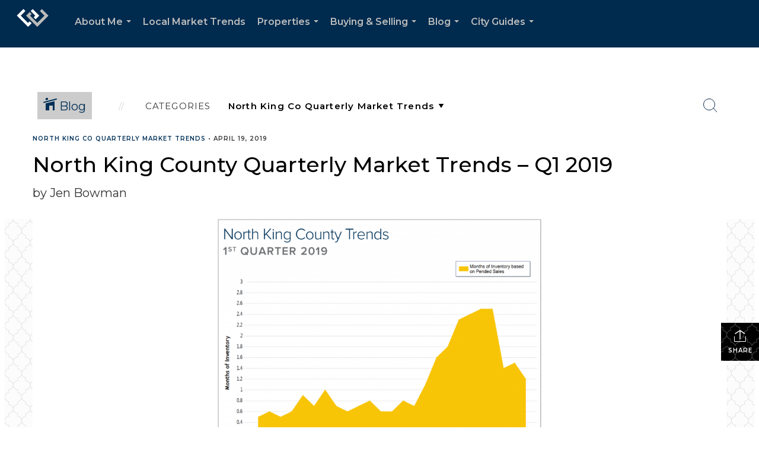

--- FILE ---
content_type: text/html; charset=utf-8
request_url: https://www.google.com/recaptcha/api2/anchor?ar=1&k=6LdmtrYUAAAAAAHk0DIYZUZov8ZzYGbtAIozmHtV&co=aHR0cHM6Ly9qZW5ib3dtYW5ob21lcy5jb206NDQz&hl=en&v=PoyoqOPhxBO7pBk68S4YbpHZ&size=invisible&anchor-ms=20000&execute-ms=30000&cb=zcmrfi3vmd1e
body_size: 48661
content:
<!DOCTYPE HTML><html dir="ltr" lang="en"><head><meta http-equiv="Content-Type" content="text/html; charset=UTF-8">
<meta http-equiv="X-UA-Compatible" content="IE=edge">
<title>reCAPTCHA</title>
<style type="text/css">
/* cyrillic-ext */
@font-face {
  font-family: 'Roboto';
  font-style: normal;
  font-weight: 400;
  font-stretch: 100%;
  src: url(//fonts.gstatic.com/s/roboto/v48/KFO7CnqEu92Fr1ME7kSn66aGLdTylUAMa3GUBHMdazTgWw.woff2) format('woff2');
  unicode-range: U+0460-052F, U+1C80-1C8A, U+20B4, U+2DE0-2DFF, U+A640-A69F, U+FE2E-FE2F;
}
/* cyrillic */
@font-face {
  font-family: 'Roboto';
  font-style: normal;
  font-weight: 400;
  font-stretch: 100%;
  src: url(//fonts.gstatic.com/s/roboto/v48/KFO7CnqEu92Fr1ME7kSn66aGLdTylUAMa3iUBHMdazTgWw.woff2) format('woff2');
  unicode-range: U+0301, U+0400-045F, U+0490-0491, U+04B0-04B1, U+2116;
}
/* greek-ext */
@font-face {
  font-family: 'Roboto';
  font-style: normal;
  font-weight: 400;
  font-stretch: 100%;
  src: url(//fonts.gstatic.com/s/roboto/v48/KFO7CnqEu92Fr1ME7kSn66aGLdTylUAMa3CUBHMdazTgWw.woff2) format('woff2');
  unicode-range: U+1F00-1FFF;
}
/* greek */
@font-face {
  font-family: 'Roboto';
  font-style: normal;
  font-weight: 400;
  font-stretch: 100%;
  src: url(//fonts.gstatic.com/s/roboto/v48/KFO7CnqEu92Fr1ME7kSn66aGLdTylUAMa3-UBHMdazTgWw.woff2) format('woff2');
  unicode-range: U+0370-0377, U+037A-037F, U+0384-038A, U+038C, U+038E-03A1, U+03A3-03FF;
}
/* math */
@font-face {
  font-family: 'Roboto';
  font-style: normal;
  font-weight: 400;
  font-stretch: 100%;
  src: url(//fonts.gstatic.com/s/roboto/v48/KFO7CnqEu92Fr1ME7kSn66aGLdTylUAMawCUBHMdazTgWw.woff2) format('woff2');
  unicode-range: U+0302-0303, U+0305, U+0307-0308, U+0310, U+0312, U+0315, U+031A, U+0326-0327, U+032C, U+032F-0330, U+0332-0333, U+0338, U+033A, U+0346, U+034D, U+0391-03A1, U+03A3-03A9, U+03B1-03C9, U+03D1, U+03D5-03D6, U+03F0-03F1, U+03F4-03F5, U+2016-2017, U+2034-2038, U+203C, U+2040, U+2043, U+2047, U+2050, U+2057, U+205F, U+2070-2071, U+2074-208E, U+2090-209C, U+20D0-20DC, U+20E1, U+20E5-20EF, U+2100-2112, U+2114-2115, U+2117-2121, U+2123-214F, U+2190, U+2192, U+2194-21AE, U+21B0-21E5, U+21F1-21F2, U+21F4-2211, U+2213-2214, U+2216-22FF, U+2308-230B, U+2310, U+2319, U+231C-2321, U+2336-237A, U+237C, U+2395, U+239B-23B7, U+23D0, U+23DC-23E1, U+2474-2475, U+25AF, U+25B3, U+25B7, U+25BD, U+25C1, U+25CA, U+25CC, U+25FB, U+266D-266F, U+27C0-27FF, U+2900-2AFF, U+2B0E-2B11, U+2B30-2B4C, U+2BFE, U+3030, U+FF5B, U+FF5D, U+1D400-1D7FF, U+1EE00-1EEFF;
}
/* symbols */
@font-face {
  font-family: 'Roboto';
  font-style: normal;
  font-weight: 400;
  font-stretch: 100%;
  src: url(//fonts.gstatic.com/s/roboto/v48/KFO7CnqEu92Fr1ME7kSn66aGLdTylUAMaxKUBHMdazTgWw.woff2) format('woff2');
  unicode-range: U+0001-000C, U+000E-001F, U+007F-009F, U+20DD-20E0, U+20E2-20E4, U+2150-218F, U+2190, U+2192, U+2194-2199, U+21AF, U+21E6-21F0, U+21F3, U+2218-2219, U+2299, U+22C4-22C6, U+2300-243F, U+2440-244A, U+2460-24FF, U+25A0-27BF, U+2800-28FF, U+2921-2922, U+2981, U+29BF, U+29EB, U+2B00-2BFF, U+4DC0-4DFF, U+FFF9-FFFB, U+10140-1018E, U+10190-1019C, U+101A0, U+101D0-101FD, U+102E0-102FB, U+10E60-10E7E, U+1D2C0-1D2D3, U+1D2E0-1D37F, U+1F000-1F0FF, U+1F100-1F1AD, U+1F1E6-1F1FF, U+1F30D-1F30F, U+1F315, U+1F31C, U+1F31E, U+1F320-1F32C, U+1F336, U+1F378, U+1F37D, U+1F382, U+1F393-1F39F, U+1F3A7-1F3A8, U+1F3AC-1F3AF, U+1F3C2, U+1F3C4-1F3C6, U+1F3CA-1F3CE, U+1F3D4-1F3E0, U+1F3ED, U+1F3F1-1F3F3, U+1F3F5-1F3F7, U+1F408, U+1F415, U+1F41F, U+1F426, U+1F43F, U+1F441-1F442, U+1F444, U+1F446-1F449, U+1F44C-1F44E, U+1F453, U+1F46A, U+1F47D, U+1F4A3, U+1F4B0, U+1F4B3, U+1F4B9, U+1F4BB, U+1F4BF, U+1F4C8-1F4CB, U+1F4D6, U+1F4DA, U+1F4DF, U+1F4E3-1F4E6, U+1F4EA-1F4ED, U+1F4F7, U+1F4F9-1F4FB, U+1F4FD-1F4FE, U+1F503, U+1F507-1F50B, U+1F50D, U+1F512-1F513, U+1F53E-1F54A, U+1F54F-1F5FA, U+1F610, U+1F650-1F67F, U+1F687, U+1F68D, U+1F691, U+1F694, U+1F698, U+1F6AD, U+1F6B2, U+1F6B9-1F6BA, U+1F6BC, U+1F6C6-1F6CF, U+1F6D3-1F6D7, U+1F6E0-1F6EA, U+1F6F0-1F6F3, U+1F6F7-1F6FC, U+1F700-1F7FF, U+1F800-1F80B, U+1F810-1F847, U+1F850-1F859, U+1F860-1F887, U+1F890-1F8AD, U+1F8B0-1F8BB, U+1F8C0-1F8C1, U+1F900-1F90B, U+1F93B, U+1F946, U+1F984, U+1F996, U+1F9E9, U+1FA00-1FA6F, U+1FA70-1FA7C, U+1FA80-1FA89, U+1FA8F-1FAC6, U+1FACE-1FADC, U+1FADF-1FAE9, U+1FAF0-1FAF8, U+1FB00-1FBFF;
}
/* vietnamese */
@font-face {
  font-family: 'Roboto';
  font-style: normal;
  font-weight: 400;
  font-stretch: 100%;
  src: url(//fonts.gstatic.com/s/roboto/v48/KFO7CnqEu92Fr1ME7kSn66aGLdTylUAMa3OUBHMdazTgWw.woff2) format('woff2');
  unicode-range: U+0102-0103, U+0110-0111, U+0128-0129, U+0168-0169, U+01A0-01A1, U+01AF-01B0, U+0300-0301, U+0303-0304, U+0308-0309, U+0323, U+0329, U+1EA0-1EF9, U+20AB;
}
/* latin-ext */
@font-face {
  font-family: 'Roboto';
  font-style: normal;
  font-weight: 400;
  font-stretch: 100%;
  src: url(//fonts.gstatic.com/s/roboto/v48/KFO7CnqEu92Fr1ME7kSn66aGLdTylUAMa3KUBHMdazTgWw.woff2) format('woff2');
  unicode-range: U+0100-02BA, U+02BD-02C5, U+02C7-02CC, U+02CE-02D7, U+02DD-02FF, U+0304, U+0308, U+0329, U+1D00-1DBF, U+1E00-1E9F, U+1EF2-1EFF, U+2020, U+20A0-20AB, U+20AD-20C0, U+2113, U+2C60-2C7F, U+A720-A7FF;
}
/* latin */
@font-face {
  font-family: 'Roboto';
  font-style: normal;
  font-weight: 400;
  font-stretch: 100%;
  src: url(//fonts.gstatic.com/s/roboto/v48/KFO7CnqEu92Fr1ME7kSn66aGLdTylUAMa3yUBHMdazQ.woff2) format('woff2');
  unicode-range: U+0000-00FF, U+0131, U+0152-0153, U+02BB-02BC, U+02C6, U+02DA, U+02DC, U+0304, U+0308, U+0329, U+2000-206F, U+20AC, U+2122, U+2191, U+2193, U+2212, U+2215, U+FEFF, U+FFFD;
}
/* cyrillic-ext */
@font-face {
  font-family: 'Roboto';
  font-style: normal;
  font-weight: 500;
  font-stretch: 100%;
  src: url(//fonts.gstatic.com/s/roboto/v48/KFO7CnqEu92Fr1ME7kSn66aGLdTylUAMa3GUBHMdazTgWw.woff2) format('woff2');
  unicode-range: U+0460-052F, U+1C80-1C8A, U+20B4, U+2DE0-2DFF, U+A640-A69F, U+FE2E-FE2F;
}
/* cyrillic */
@font-face {
  font-family: 'Roboto';
  font-style: normal;
  font-weight: 500;
  font-stretch: 100%;
  src: url(//fonts.gstatic.com/s/roboto/v48/KFO7CnqEu92Fr1ME7kSn66aGLdTylUAMa3iUBHMdazTgWw.woff2) format('woff2');
  unicode-range: U+0301, U+0400-045F, U+0490-0491, U+04B0-04B1, U+2116;
}
/* greek-ext */
@font-face {
  font-family: 'Roboto';
  font-style: normal;
  font-weight: 500;
  font-stretch: 100%;
  src: url(//fonts.gstatic.com/s/roboto/v48/KFO7CnqEu92Fr1ME7kSn66aGLdTylUAMa3CUBHMdazTgWw.woff2) format('woff2');
  unicode-range: U+1F00-1FFF;
}
/* greek */
@font-face {
  font-family: 'Roboto';
  font-style: normal;
  font-weight: 500;
  font-stretch: 100%;
  src: url(//fonts.gstatic.com/s/roboto/v48/KFO7CnqEu92Fr1ME7kSn66aGLdTylUAMa3-UBHMdazTgWw.woff2) format('woff2');
  unicode-range: U+0370-0377, U+037A-037F, U+0384-038A, U+038C, U+038E-03A1, U+03A3-03FF;
}
/* math */
@font-face {
  font-family: 'Roboto';
  font-style: normal;
  font-weight: 500;
  font-stretch: 100%;
  src: url(//fonts.gstatic.com/s/roboto/v48/KFO7CnqEu92Fr1ME7kSn66aGLdTylUAMawCUBHMdazTgWw.woff2) format('woff2');
  unicode-range: U+0302-0303, U+0305, U+0307-0308, U+0310, U+0312, U+0315, U+031A, U+0326-0327, U+032C, U+032F-0330, U+0332-0333, U+0338, U+033A, U+0346, U+034D, U+0391-03A1, U+03A3-03A9, U+03B1-03C9, U+03D1, U+03D5-03D6, U+03F0-03F1, U+03F4-03F5, U+2016-2017, U+2034-2038, U+203C, U+2040, U+2043, U+2047, U+2050, U+2057, U+205F, U+2070-2071, U+2074-208E, U+2090-209C, U+20D0-20DC, U+20E1, U+20E5-20EF, U+2100-2112, U+2114-2115, U+2117-2121, U+2123-214F, U+2190, U+2192, U+2194-21AE, U+21B0-21E5, U+21F1-21F2, U+21F4-2211, U+2213-2214, U+2216-22FF, U+2308-230B, U+2310, U+2319, U+231C-2321, U+2336-237A, U+237C, U+2395, U+239B-23B7, U+23D0, U+23DC-23E1, U+2474-2475, U+25AF, U+25B3, U+25B7, U+25BD, U+25C1, U+25CA, U+25CC, U+25FB, U+266D-266F, U+27C0-27FF, U+2900-2AFF, U+2B0E-2B11, U+2B30-2B4C, U+2BFE, U+3030, U+FF5B, U+FF5D, U+1D400-1D7FF, U+1EE00-1EEFF;
}
/* symbols */
@font-face {
  font-family: 'Roboto';
  font-style: normal;
  font-weight: 500;
  font-stretch: 100%;
  src: url(//fonts.gstatic.com/s/roboto/v48/KFO7CnqEu92Fr1ME7kSn66aGLdTylUAMaxKUBHMdazTgWw.woff2) format('woff2');
  unicode-range: U+0001-000C, U+000E-001F, U+007F-009F, U+20DD-20E0, U+20E2-20E4, U+2150-218F, U+2190, U+2192, U+2194-2199, U+21AF, U+21E6-21F0, U+21F3, U+2218-2219, U+2299, U+22C4-22C6, U+2300-243F, U+2440-244A, U+2460-24FF, U+25A0-27BF, U+2800-28FF, U+2921-2922, U+2981, U+29BF, U+29EB, U+2B00-2BFF, U+4DC0-4DFF, U+FFF9-FFFB, U+10140-1018E, U+10190-1019C, U+101A0, U+101D0-101FD, U+102E0-102FB, U+10E60-10E7E, U+1D2C0-1D2D3, U+1D2E0-1D37F, U+1F000-1F0FF, U+1F100-1F1AD, U+1F1E6-1F1FF, U+1F30D-1F30F, U+1F315, U+1F31C, U+1F31E, U+1F320-1F32C, U+1F336, U+1F378, U+1F37D, U+1F382, U+1F393-1F39F, U+1F3A7-1F3A8, U+1F3AC-1F3AF, U+1F3C2, U+1F3C4-1F3C6, U+1F3CA-1F3CE, U+1F3D4-1F3E0, U+1F3ED, U+1F3F1-1F3F3, U+1F3F5-1F3F7, U+1F408, U+1F415, U+1F41F, U+1F426, U+1F43F, U+1F441-1F442, U+1F444, U+1F446-1F449, U+1F44C-1F44E, U+1F453, U+1F46A, U+1F47D, U+1F4A3, U+1F4B0, U+1F4B3, U+1F4B9, U+1F4BB, U+1F4BF, U+1F4C8-1F4CB, U+1F4D6, U+1F4DA, U+1F4DF, U+1F4E3-1F4E6, U+1F4EA-1F4ED, U+1F4F7, U+1F4F9-1F4FB, U+1F4FD-1F4FE, U+1F503, U+1F507-1F50B, U+1F50D, U+1F512-1F513, U+1F53E-1F54A, U+1F54F-1F5FA, U+1F610, U+1F650-1F67F, U+1F687, U+1F68D, U+1F691, U+1F694, U+1F698, U+1F6AD, U+1F6B2, U+1F6B9-1F6BA, U+1F6BC, U+1F6C6-1F6CF, U+1F6D3-1F6D7, U+1F6E0-1F6EA, U+1F6F0-1F6F3, U+1F6F7-1F6FC, U+1F700-1F7FF, U+1F800-1F80B, U+1F810-1F847, U+1F850-1F859, U+1F860-1F887, U+1F890-1F8AD, U+1F8B0-1F8BB, U+1F8C0-1F8C1, U+1F900-1F90B, U+1F93B, U+1F946, U+1F984, U+1F996, U+1F9E9, U+1FA00-1FA6F, U+1FA70-1FA7C, U+1FA80-1FA89, U+1FA8F-1FAC6, U+1FACE-1FADC, U+1FADF-1FAE9, U+1FAF0-1FAF8, U+1FB00-1FBFF;
}
/* vietnamese */
@font-face {
  font-family: 'Roboto';
  font-style: normal;
  font-weight: 500;
  font-stretch: 100%;
  src: url(//fonts.gstatic.com/s/roboto/v48/KFO7CnqEu92Fr1ME7kSn66aGLdTylUAMa3OUBHMdazTgWw.woff2) format('woff2');
  unicode-range: U+0102-0103, U+0110-0111, U+0128-0129, U+0168-0169, U+01A0-01A1, U+01AF-01B0, U+0300-0301, U+0303-0304, U+0308-0309, U+0323, U+0329, U+1EA0-1EF9, U+20AB;
}
/* latin-ext */
@font-face {
  font-family: 'Roboto';
  font-style: normal;
  font-weight: 500;
  font-stretch: 100%;
  src: url(//fonts.gstatic.com/s/roboto/v48/KFO7CnqEu92Fr1ME7kSn66aGLdTylUAMa3KUBHMdazTgWw.woff2) format('woff2');
  unicode-range: U+0100-02BA, U+02BD-02C5, U+02C7-02CC, U+02CE-02D7, U+02DD-02FF, U+0304, U+0308, U+0329, U+1D00-1DBF, U+1E00-1E9F, U+1EF2-1EFF, U+2020, U+20A0-20AB, U+20AD-20C0, U+2113, U+2C60-2C7F, U+A720-A7FF;
}
/* latin */
@font-face {
  font-family: 'Roboto';
  font-style: normal;
  font-weight: 500;
  font-stretch: 100%;
  src: url(//fonts.gstatic.com/s/roboto/v48/KFO7CnqEu92Fr1ME7kSn66aGLdTylUAMa3yUBHMdazQ.woff2) format('woff2');
  unicode-range: U+0000-00FF, U+0131, U+0152-0153, U+02BB-02BC, U+02C6, U+02DA, U+02DC, U+0304, U+0308, U+0329, U+2000-206F, U+20AC, U+2122, U+2191, U+2193, U+2212, U+2215, U+FEFF, U+FFFD;
}
/* cyrillic-ext */
@font-face {
  font-family: 'Roboto';
  font-style: normal;
  font-weight: 900;
  font-stretch: 100%;
  src: url(//fonts.gstatic.com/s/roboto/v48/KFO7CnqEu92Fr1ME7kSn66aGLdTylUAMa3GUBHMdazTgWw.woff2) format('woff2');
  unicode-range: U+0460-052F, U+1C80-1C8A, U+20B4, U+2DE0-2DFF, U+A640-A69F, U+FE2E-FE2F;
}
/* cyrillic */
@font-face {
  font-family: 'Roboto';
  font-style: normal;
  font-weight: 900;
  font-stretch: 100%;
  src: url(//fonts.gstatic.com/s/roboto/v48/KFO7CnqEu92Fr1ME7kSn66aGLdTylUAMa3iUBHMdazTgWw.woff2) format('woff2');
  unicode-range: U+0301, U+0400-045F, U+0490-0491, U+04B0-04B1, U+2116;
}
/* greek-ext */
@font-face {
  font-family: 'Roboto';
  font-style: normal;
  font-weight: 900;
  font-stretch: 100%;
  src: url(//fonts.gstatic.com/s/roboto/v48/KFO7CnqEu92Fr1ME7kSn66aGLdTylUAMa3CUBHMdazTgWw.woff2) format('woff2');
  unicode-range: U+1F00-1FFF;
}
/* greek */
@font-face {
  font-family: 'Roboto';
  font-style: normal;
  font-weight: 900;
  font-stretch: 100%;
  src: url(//fonts.gstatic.com/s/roboto/v48/KFO7CnqEu92Fr1ME7kSn66aGLdTylUAMa3-UBHMdazTgWw.woff2) format('woff2');
  unicode-range: U+0370-0377, U+037A-037F, U+0384-038A, U+038C, U+038E-03A1, U+03A3-03FF;
}
/* math */
@font-face {
  font-family: 'Roboto';
  font-style: normal;
  font-weight: 900;
  font-stretch: 100%;
  src: url(//fonts.gstatic.com/s/roboto/v48/KFO7CnqEu92Fr1ME7kSn66aGLdTylUAMawCUBHMdazTgWw.woff2) format('woff2');
  unicode-range: U+0302-0303, U+0305, U+0307-0308, U+0310, U+0312, U+0315, U+031A, U+0326-0327, U+032C, U+032F-0330, U+0332-0333, U+0338, U+033A, U+0346, U+034D, U+0391-03A1, U+03A3-03A9, U+03B1-03C9, U+03D1, U+03D5-03D6, U+03F0-03F1, U+03F4-03F5, U+2016-2017, U+2034-2038, U+203C, U+2040, U+2043, U+2047, U+2050, U+2057, U+205F, U+2070-2071, U+2074-208E, U+2090-209C, U+20D0-20DC, U+20E1, U+20E5-20EF, U+2100-2112, U+2114-2115, U+2117-2121, U+2123-214F, U+2190, U+2192, U+2194-21AE, U+21B0-21E5, U+21F1-21F2, U+21F4-2211, U+2213-2214, U+2216-22FF, U+2308-230B, U+2310, U+2319, U+231C-2321, U+2336-237A, U+237C, U+2395, U+239B-23B7, U+23D0, U+23DC-23E1, U+2474-2475, U+25AF, U+25B3, U+25B7, U+25BD, U+25C1, U+25CA, U+25CC, U+25FB, U+266D-266F, U+27C0-27FF, U+2900-2AFF, U+2B0E-2B11, U+2B30-2B4C, U+2BFE, U+3030, U+FF5B, U+FF5D, U+1D400-1D7FF, U+1EE00-1EEFF;
}
/* symbols */
@font-face {
  font-family: 'Roboto';
  font-style: normal;
  font-weight: 900;
  font-stretch: 100%;
  src: url(//fonts.gstatic.com/s/roboto/v48/KFO7CnqEu92Fr1ME7kSn66aGLdTylUAMaxKUBHMdazTgWw.woff2) format('woff2');
  unicode-range: U+0001-000C, U+000E-001F, U+007F-009F, U+20DD-20E0, U+20E2-20E4, U+2150-218F, U+2190, U+2192, U+2194-2199, U+21AF, U+21E6-21F0, U+21F3, U+2218-2219, U+2299, U+22C4-22C6, U+2300-243F, U+2440-244A, U+2460-24FF, U+25A0-27BF, U+2800-28FF, U+2921-2922, U+2981, U+29BF, U+29EB, U+2B00-2BFF, U+4DC0-4DFF, U+FFF9-FFFB, U+10140-1018E, U+10190-1019C, U+101A0, U+101D0-101FD, U+102E0-102FB, U+10E60-10E7E, U+1D2C0-1D2D3, U+1D2E0-1D37F, U+1F000-1F0FF, U+1F100-1F1AD, U+1F1E6-1F1FF, U+1F30D-1F30F, U+1F315, U+1F31C, U+1F31E, U+1F320-1F32C, U+1F336, U+1F378, U+1F37D, U+1F382, U+1F393-1F39F, U+1F3A7-1F3A8, U+1F3AC-1F3AF, U+1F3C2, U+1F3C4-1F3C6, U+1F3CA-1F3CE, U+1F3D4-1F3E0, U+1F3ED, U+1F3F1-1F3F3, U+1F3F5-1F3F7, U+1F408, U+1F415, U+1F41F, U+1F426, U+1F43F, U+1F441-1F442, U+1F444, U+1F446-1F449, U+1F44C-1F44E, U+1F453, U+1F46A, U+1F47D, U+1F4A3, U+1F4B0, U+1F4B3, U+1F4B9, U+1F4BB, U+1F4BF, U+1F4C8-1F4CB, U+1F4D6, U+1F4DA, U+1F4DF, U+1F4E3-1F4E6, U+1F4EA-1F4ED, U+1F4F7, U+1F4F9-1F4FB, U+1F4FD-1F4FE, U+1F503, U+1F507-1F50B, U+1F50D, U+1F512-1F513, U+1F53E-1F54A, U+1F54F-1F5FA, U+1F610, U+1F650-1F67F, U+1F687, U+1F68D, U+1F691, U+1F694, U+1F698, U+1F6AD, U+1F6B2, U+1F6B9-1F6BA, U+1F6BC, U+1F6C6-1F6CF, U+1F6D3-1F6D7, U+1F6E0-1F6EA, U+1F6F0-1F6F3, U+1F6F7-1F6FC, U+1F700-1F7FF, U+1F800-1F80B, U+1F810-1F847, U+1F850-1F859, U+1F860-1F887, U+1F890-1F8AD, U+1F8B0-1F8BB, U+1F8C0-1F8C1, U+1F900-1F90B, U+1F93B, U+1F946, U+1F984, U+1F996, U+1F9E9, U+1FA00-1FA6F, U+1FA70-1FA7C, U+1FA80-1FA89, U+1FA8F-1FAC6, U+1FACE-1FADC, U+1FADF-1FAE9, U+1FAF0-1FAF8, U+1FB00-1FBFF;
}
/* vietnamese */
@font-face {
  font-family: 'Roboto';
  font-style: normal;
  font-weight: 900;
  font-stretch: 100%;
  src: url(//fonts.gstatic.com/s/roboto/v48/KFO7CnqEu92Fr1ME7kSn66aGLdTylUAMa3OUBHMdazTgWw.woff2) format('woff2');
  unicode-range: U+0102-0103, U+0110-0111, U+0128-0129, U+0168-0169, U+01A0-01A1, U+01AF-01B0, U+0300-0301, U+0303-0304, U+0308-0309, U+0323, U+0329, U+1EA0-1EF9, U+20AB;
}
/* latin-ext */
@font-face {
  font-family: 'Roboto';
  font-style: normal;
  font-weight: 900;
  font-stretch: 100%;
  src: url(//fonts.gstatic.com/s/roboto/v48/KFO7CnqEu92Fr1ME7kSn66aGLdTylUAMa3KUBHMdazTgWw.woff2) format('woff2');
  unicode-range: U+0100-02BA, U+02BD-02C5, U+02C7-02CC, U+02CE-02D7, U+02DD-02FF, U+0304, U+0308, U+0329, U+1D00-1DBF, U+1E00-1E9F, U+1EF2-1EFF, U+2020, U+20A0-20AB, U+20AD-20C0, U+2113, U+2C60-2C7F, U+A720-A7FF;
}
/* latin */
@font-face {
  font-family: 'Roboto';
  font-style: normal;
  font-weight: 900;
  font-stretch: 100%;
  src: url(//fonts.gstatic.com/s/roboto/v48/KFO7CnqEu92Fr1ME7kSn66aGLdTylUAMa3yUBHMdazQ.woff2) format('woff2');
  unicode-range: U+0000-00FF, U+0131, U+0152-0153, U+02BB-02BC, U+02C6, U+02DA, U+02DC, U+0304, U+0308, U+0329, U+2000-206F, U+20AC, U+2122, U+2191, U+2193, U+2212, U+2215, U+FEFF, U+FFFD;
}

</style>
<link rel="stylesheet" type="text/css" href="https://www.gstatic.com/recaptcha/releases/PoyoqOPhxBO7pBk68S4YbpHZ/styles__ltr.css">
<script nonce="QbWRcgGSYLZ56BDiHnDhJA" type="text/javascript">window['__recaptcha_api'] = 'https://www.google.com/recaptcha/api2/';</script>
<script type="text/javascript" src="https://www.gstatic.com/recaptcha/releases/PoyoqOPhxBO7pBk68S4YbpHZ/recaptcha__en.js" nonce="QbWRcgGSYLZ56BDiHnDhJA">
      
    </script></head>
<body><div id="rc-anchor-alert" class="rc-anchor-alert"></div>
<input type="hidden" id="recaptcha-token" value="[base64]">
<script type="text/javascript" nonce="QbWRcgGSYLZ56BDiHnDhJA">
      recaptcha.anchor.Main.init("[\x22ainput\x22,[\x22bgdata\x22,\x22\x22,\[base64]/[base64]/[base64]/ZyhXLGgpOnEoW04sMjEsbF0sVywwKSxoKSxmYWxzZSxmYWxzZSl9Y2F0Y2goayl7RygzNTgsVyk/[base64]/[base64]/[base64]/[base64]/[base64]/[base64]/[base64]/bmV3IEJbT10oRFswXSk6dz09Mj9uZXcgQltPXShEWzBdLERbMV0pOnc9PTM/bmV3IEJbT10oRFswXSxEWzFdLERbMl0pOnc9PTQ/[base64]/[base64]/[base64]/[base64]/[base64]\\u003d\x22,\[base64]\\u003d\x22,\x22ZcOPTcOQwqtgw7rDizYGw67DkcKpSCXCvsKjw5B2wq7CncKBFcOEVGPCvinDoS/Co2vClSTDoX51wp5Wwo3DgsOxw7kuwpM5IcOIAjVCw6PCjMOgw6HDsF1xw54Rw7jCuMO4w41CeUXCvMK1fcOAw5Ecw5LClcKpL8KxL3tew7MNLHYHw5rDsW7DgATCgsKKw5IuJnTDgsKYJ8OVwpduN3TDu8KuMsKqw6fCosO7UcKXBjMxdcOaJBYmwq/[base64]/[base64]/w4FAw558w4AQwplnODZvb3XDqMKJw7AwYnTDjMOzfMKgw77Dk8OPQMKgTBbDklnCui8DwrHClsO6ZjfChMOWXsKCwo4Rw77Dqi8awo1KJkYKwr7DqlrCtcOZH8O8w4/Dg8OBwqLCkAPDicKlRsOuwrQPwoHDlMKDw6rCisKyY8KZTXl9QsKnNSbDjizDocKrF8OAwqHDmsOBOx87wr/DhMOVwqQ7w7nCuRfDt8Ofw5PDvsO6w4rCt8O+w6UkBSt8Fh/Dv0wCw7ogwqlhFFJmL0zDksOlw7rCp3PCg8OJaCbCsyPCjsKBBcKJCU/[base64]/Cp8KOdzbDkMOvaXnCkyXCsHVWXsKow6LDk8KtwqV9CMKdZMOiw481w5jCqF13V8KeT8OpQCoww7jDj2dtwpMyI8K2cMObNWrDsmoBHcO6wp/DrRDCrcOXdcOKX1ofOFcpw4NVMDTCslwQw5/CkH3CjmFgIxvDtCbDvMOrw60fw7/DjsKbBcOGXxJcQsK3wpIpKkDDo8KFD8K6wrnCsjdnGsOqw5A0SMKfw7UCRH5Fwqhrw77DoVNzZMOcw4rDhsOTEMKCw55MwqFowoFQw7BMGXsswqjDu8KtbQnCqD4/e8OtP8OwKMO9w5w1KA/[base64]/[base64]/CqE3CkhkZwpjDkTEIbHEiKsOHGV3Cn8K2wqfDscK9YWfDuDZGBsK3wqoBYVjCnsKAwqRvBmE+RsO1w67DowTDgMOcwoIgfjDCs0J/w41YwpZRLMORBinCqlLDjsOvwpYpw6B8PSrDm8KFS0TDvcOuw5LCgsKATA9bIcKlwoLDrGY3WEYbwo88PEHDrVnCuQ14eMOlw7suw5nCqF/DunLCgRfDr2jCgy/[base64]/[base64]/DgBEJH8OEwqDClCnDh2LChsKtwr7DosOmNk5oHFjCr0AzKmJ/[base64]/VcKzwqHCtsOTTicfN8Ozw4bCoSLDrcK6w4fDrMODW8KvExU0Gjknw6rDtWlAw6fDu8KIw4JGwrwPwoDCjj3ChcOpcsK3wq9QW2QEBMOYwqsRw6DChMODwo5MIsOpHMOjZmPDq8KEw5DCgAzCm8KxY8OoYMO8A0BvUBkJwrZ2w7dKw6XDkU/CtxsGJMOwZxrDhl0qCsOMw43CmRtswpDCrztiXUTCvg3Dgz5Dw5Q+JcOKVG9Cw7MmVQ9pwo7Cqh7DtcKcw5tJAMO5DMODNMKcw6d5J8KXw7HCocOUYcKBw7HCvMKgEhLDpMK8w74jP1/[base64]/cHTCowgIw7/CrMOswqF1w5jDksKIw4HDlU8UCcKQwr/Cl8Oowo1hX8Oga3PCi8K+ACLDkMOVUMK4V3xtW3t7w6kwRkRRcMO4bMKbw7zCssObw5AlX8KNYsK/Dw9nKsKTwo3CqVvDkQPCo3fCr3I0FsKWWsKKw51Zwo40wrBrYyHCnsO9fxnCnsKCTMKMw7tUw55bD8Kjw6XCkMO1w5HDnB/CksOVw6nDocK1cWfCqXY1csOtwrzDosKKwrRkJC0/BzzCuTRuwpfDkWMhw5HDqMOKw7/CssKaw7fDmlPDk8O+w5XDjFTCnU3CoMKNNgx3wr1JVHDCqsOOw6nCtUXDonXDusOvHFZNwoU0w5QwEyA9LHIoa2J4D8KcRMOOKMK7w5fCoHDCj8KMw6RFbR8vGXbCv0gKwrnCg8Orw6DCuFlGwqvDuChYw4XChwB/[base64]/w73Cr1bCpMKNZ8K4woEefy9uw4o9woV7c3pUW8KCw6hAwojCvC01wrzDuXrDn3DCo2pDwqXCr8K5w7vCigU7wpZMw6luCsOvwojCocO4w4PCm8KMfEEGwpbDrMOpTSnDlcOmw44Mw4LDisKxw6dzW2/DuMKBbA/[base64]/Cv8OJw5DDviHDtsOiVQ/Dng9PwoBMw75tw5/Cg8KcwpkCBcKKRkvCnzDCvA/[base64]/CpC9rwqDDicKyw5psLlMFw4rCrHPDucKhCUQ4wrVKTcKfwqYowo1xw4PDthXDjkJFw4Q8wr0jw4jDgMORwpzDtMK5w6RjGcKcw7TCvQrDnMOKS3/DqnDDscOFPAXDl8KJZmPCjsOdwr81TgoWwrDCrEA3ScOhccOlwpzCmRvCscKiRcOOwoHDgVhhClTCn17Do8OYwrxAw77DksK3wrPDvCLDlMKgw7DCs1AHwpDCo0/Do8KZGS8xWRnDt8OwWCPDqsKRwrtzw4/CtnlRw7Zhw63CigXCpMOOwr/CtMODMcKWHsO1F8KHL8K/w74KbcOTwpTChl9DYMKbOcOYOcKQP8OnNVjDucOjwpx5Vj7Dl33CicOhwpXDiCEnwqAMwrTDgCPDnEtQwrLCu8KJw7/Dnl5Yw75BC8OlLsODwoFQScKcKU5fw57Chg/[base64]/Dv14Cw5jCtsO3w5LDmgwPfRnCoVlbwo1QBcO8wo/DkBjCi8OWwrIOwrYzwrxxw4IDw6jDjMO1w7fDvcKfF8KFw6F3w6XCgBE7d8OCIMKOw4XDqcKiwqXDpcKKaMK8w6/Chy1Qwp9QwoxeJzLCrkfDihk/YT8kw71nFcOBA8Ktw7FbLMKMEMOlakA9w5LCocKZw7vDt0/Csx3CkGMAw4NQwoVpwqvCgTFxwrjCmQsqAMK1wqZmwr/CqMKfwoYcwqQiZ8KOdVXDjnJ0YsK0d2B5wpvCrcOkPsOhD0Jyw6xiRsOPIcKYw7BDw4bChMOgDwMQw6EZwqfCggTDhMOKVMOoRmTDl8K/w5kNw4MSwrfCilXDgU4qw4c0MwbDvxsNAsOswrDDsUoxw6/CnsORYkcow6XCn8OVw6nDnMO8djJXwpcJwqjCjR4ySVHDtwfCvMOWworDrBZPI8KzFsOpwrvDjXfDqmXCh8KoBng6w7QmO3TDh8OneMOIw53Di3DClMKIw6J/QXJDw4LCmcKlwq4XwobCpmPDnSrDl1sGw5PDrsKOw73DocKww4DCrSYnw5URS8OFLDXCkBDDnGY9w5w0OHMwMMKSwq4UMHMUPHjCpl3Dn8K+A8OGMXvChhpuwo1mw4LCtXdhw6QYXB/Cp8K4wqN1w4XCocOCQUQdwpTDhsOew7BABMOTw5h4w5zDisO8wrZ7w5pxw7rCqsOAax3DojjCrcOGQ0FIwoINKzfDq8K4JcO6w7l3w7Eew6nDu8KOwohTwq3CpsKfw4zCpUElbzXDnMK4wrjCtRU9w6t/[base64]/[base64]/CtMKzXzJJw40+w5bDpsOCw4ENw4XCrAEZw4/CtBvChEvCq8KRwpoKwrzCjsOkwrAEw7XCi8OHw7fDqsOFdsO7bUrCr083wq/CocKGwoFOwpXDq8Ocwq0LMjvDo8Oyw6xNwoNiwpDDtitsw7sQw4/[base64]/w547T3zDgE5rLQY5w5A6w4dJwrbDr3PDiHw9Ni7DnMKDe1PCiwnDt8KwAyjCo8Kdw7fChcK4C29LCFJaG8KTw4IsBUPChX4Ow6jDiF12w4ohwoXCscO9IsO3w5TDgMKqHlTDmsOmH8KLwopkwqrDncKvFH/DnEYdw4HDkEkCTcKXTWxFw7PCv8ORw7rDqcKuBFTCpjYkJcOsOcK0c8ODw4djBADDpcOTw6LDqcOtwprCkcKJw7gCEsO9wqjDn8OrcDrCncKMWcO7w7J7wr/[base64]/CjUxlM8KYwrdjFAYqFsOzw53Cmk/DrsOGw6LDgsKfw5rCj8KHK8K0aTNceW7DlsKPw7wRFcOrw7fCk0XCt8Ocw53CgsKiw63Dr8Kbw4fCjMKmw4s4wo9qwqnCsMKgZVzDlsK9KBZew7UTRxITw7TChXzCiUrDlcOSwpc3AFbCkjBkw7nCrF/[base64]/Dn8OywoLCvk55ZcOWw47DqMK/bMOpJ8OAfxgqw7ltw7bCscKjw4TCsMOXKMOqwrdDwr0CZ8O9woPDj3ltYsOCMMONwpNGLU3DgE/DjQ/[base64]/[base64]/J8OeYcKPRzrDg8OkClZXXA9aw6prwpHChsO0wogfwp3CilwxwqnCpsOWwqzClMOUwoTDgcOzOcOdKMOra08SD8OGccOCHsO9w54uwqtOdS83QsKFw5U9LMOFw6HDosOLw5oCIyzCiMOLFMOPw7jDimnDshgjwr0Yw6dBwpo/[base64]/CnMOmw6HDv8KQU3Q7QCzDgcKzG8O9SyEsPG14woTCvjZ8w4fDpMO6IVUGwpXCjMOwwrphwoBaw5DCgkA0w5wDDxxww4DDg8KawpXDtm3DtCthTcOmPcKlwpLCtcKww6N8Qn1/dRIgcsODUsKuOsOYFVbCpMKUfcKABMK1wrTDuBLCty4xXUMewpTDkcOQF0rCp8O/NUzCnsKjTSHDvSPDmnzDv13DocKsw6t9wrnCo3xtLWfDp8ONIcKRwr1qKRzCm8KiST8BwoV5Pz4dPH8cw6/CoMOawrR1wqrCi8OjJMKYIMKGFXDDocK9H8KeEsONw7YnQBjCpcO4OcOMI8K4woxVGR9Dwp/ConoWE8Odwo7Dl8OfwpR/[base64]/wop1F3XDk8KbExUSw7jCt8OWWcOzP0/Cj0rDvGA6Q8KeE8K7R8OaIcOtcMO3L8KSw5zChD7Dkn7DvcOUennCrULCmMKFfsK5wr/Di8OZw7dTw5rCiEszMlXCnMKqw4HDvxfDkMK5wpAHM8K6BMOoDMKow55uw5/DqlLDtx7ClGnDnwnDrw/DvcO1woJww6XDl8OkwotJwrhnwrQswoQpw5jDjMKVUDLDo3TCvxHCmMOAVMOcQsOfIMKab8KcIsKAMEJfXRbChsKJJ8OGwqEtCgMiJcORwqRYJ8OtZsO4NsKGw4jDjMO8w49zbcOgPnnDsRrDiWfClEzCmlpNwqMEaFwgaMO5wqLDoV7ChSQRw7PDt1zDksOIU8K/[base64]/DncOmwoDClXDCk8OXRsKQCSzCo2zCkXXDosOsEHpKw4jDscOew5UaCRJDwo3CqlzDkMKaY2TCtsOew7LClsKAwqjCjMKDwogTw6HCgGbCgD/[base64]/WUISYCHChTTCscOfw5LDqzTDt0Nhw45eJwI9IHVEUMOkwoTDlBDCpDvDmcOFwq0yw51pwpgZOMKVNMORwrhnDxFOPnbDuXwjTMOsw5FTwo3CpcOIVMKzwrnDhMOqwpHCs8OkfsK6wqleDcOqwo3Cu8OmwoPDusO/[base64]/XcKaEQo4csK5Y8Olw5/Dhj9mwokHwobDv0pEwqAbwrvCusKrcsK3w7DDtgVdw6kPFWw9wq/DicKAw6fDhMKSXUnDrz/CkMKPQzE2MyHDgsKRJ8O+cwN3NippDFvDlsOYG2EpLlV4worDjQ7Dm8OWw7ttw6HCpUYUwr86wp5tVDTCscK8BcOwwovDhcKnf8OeDMOIHjM7DDFgHisNwrDCo1jCp1gjZhHDkcKLBGzCt8KqWW/CsiEjbcKISwPDosKIwqDDqEkSe8OLXMOjwp5IwrbCrsOMQh4/wqLCmMOMwoAFUQjCpcKGw6tLw4vCoMOXCcOOUBpRwqbCuMOwwrV/[base64]/wofDlMK2wrwnLGrCksOIw5TDoE0pwrnDh8KvPcObw4DDrBnCkcOtwrrCi8KTwprDocOmwrTDh1HDmsOQw6FObGF/wqjCvMKXw7XDlxdlCBHCvSVaT8OuPsOGw7PDlcKswp4PwqZOU8O/dTHDixTDqlvCncOXF8O3w6FNG8OLYsOuwpTCn8OlAsOMa8Kkw5zCoEMQLMK3bj7ClFXDq3bDtV4qw4IuAlTDpMOYwo/DvsKrLcKCGsKdVsKLfMKZFFRxw7MpemQmwoTCkMOvLDDDgMK/LsOJwqQmwp0NCsOOwpHDhMKmeMOPAC/[base64]/CjnhZVMK7aVnDoxRpLl7CsizDo8Otw6bCp8O/wqjDoxHCvkYSWsO/wofCiMOuPcK7w7NwwpTDqsKbwrFfw4kUw61JF8O+wrJpd8OXwqk3w4BofsKhw6Fqw4PDsw9ewp7DmsKfXGjCuxxaMwHCksK/OcOww4jCvcOAwr9PAW7Dn8OFw4vCjcKqJcK7MwbDq3BJw4Jrw5zCj8KxwovCu8KUe8K5w6Bqw6N5wobCucO9ekRtY3Z9wotqwqQHw7LCrMKgw43CkjDDvE7CsMKfNz3DiMOTa8KXJsKGXMK1OQfDtcOzw5EmwpbCtjJyNy/DhsOVw4ABC8KGbUjCjBrDulwpw5tYQjNrwpYSY8OUOEHCvgHCo8Ouw7Y3wrlgw6HCqV3Cr8KtwqFDwrkPw7MWwqVpdyjCs8O8wqArLsOiScOIwoAEbkcvaRxHH8Ofw400w7/[base64]/Cp8KGwrVRwpPDjcK4J8KfwrnDskfCni4jN8OBKxPCunrCm3ARTmrDpcKewqsTw5x5VMOcbS7ChsOowp/Dm8OiXnbDhMOXwod+w45xGgJHF8O6SVZNwqzDp8OddC06aCdfJcK7SMOyAw/CuUE6fcKNZcOtM0pjw4LCpcKebsKGw4tAdh3Dqm9kfWbDo8OKw7zDjnLChwvDm2DCuMOVNy1zTMKqaSBzwrERwqXCo8OOIMKBKMKLGjtMworCpXYwEcK/w7bCv8KFBsK5w5HDscOXa28mHsOeWMO2wrfCvVLDrcK+f2PCmMOSUADDrMKBF20Jwrxjwo0MwrPCvnbDqcOcw788JcOJOsO1EsKqWMOVbMObfcKnJ8KWwrM4wq5jwpoAwqxxdMK2YW3CnsKdYCgXTz0tGMORTcO4BcOrwrNiQijClGPCqHvDt8Odw4B2bw/DssOhwp7CgcOVwpvCn8O4w5VcB8K3ERIKwpfCrsKoZQzCrENFd8K3LXfCp8OMwpFDN8O4wrtjwoHCgMOuIRcow6PCvMKpPHQKw5XDkFjDhU/DtMOWGcOpOyEUw5HDugLDoTnDqQF7w61PFMObwrXDmk9fwqpjwocURsO0w4dxHifDqzzDlcKhwqN1EsKPw69hw7Z8w7d/w7wJwqYmw4zDjsK1T2nDiFlHw5gewofDjWfDlWohw7VuwrBbw5JzwqXDnz5+ScOtU8Ksw7vCgcO7w4NbwovDg8OtwpPDjnEDwqsMw4LCsDnDvinCkVDClkLDkMOcw7/DpsO7fVB/wqgNwqfDi2zCtsKGwrHCjx1eOwXDpMOhRmhcNcKMegwtwojDvyTCrMKGFSjCssOsLcOnw7fCl8OvwpXDjMK+wqjCr0lOwqAtD8KGw44VwptQwq7CnjvDpMOwcH3CqMOqU1rDncOVN1J/[base64]/DhcKwSsONwoHCpXs6NBTCrifDhEJaAsKXw5DDlirDsSYOPcODwp5Lwq1AXSHCiHU5XsKfwpjDmMORw4BFKcKUBsKnw5BbwoYhw7HCncKrwrs4aF/Cl8KnwpMxwr0dDMOgdMOjw4rDrBAGM8OMG8Kxw4zDt8KCFz0ywpDDsB7CuXbCiDNrMnUOKAXDqcOyESwdwqvDsh7Cp3bChsOlwo/[base64]/DksKtcsOcw5kNT8KOw60NwrY0w7jDlMOdLmEswpPClsKCw5w3wrPCr1bDrsKpK3/DnSdHw6HDl8ONw60fw61EfcOCak1UYXFtDcOYHMKFwqA+CUbChMO8Ql3ChMOzwrDDlcKyw58CbsKed8OmHsKhMXomw5V2Gy3DtsOKw440w5sdQy93wrnDpzjDq8Opw6Z0woBZQsKTE8KMwpgZw7ICw5nDuj/Du8KvEiBZw47DnRbCmk/ChnTDtGnDnkHClcOiwq1IVsONZXBWPcOUX8KGPxFaPw/ClizDr8O3w4nCsi13wq03UGYDw4QMwpZ2wrnCnCbCuWpYw7suTW7Cl8Kxw6nCn8OwGExZf8KzMX8CwqVvdcKde8OSYsKAwpBzw5/[base64]/CvgtjwqoowrvCmSYPQVcuCV/CqsOMd8OmYyBdwqJbY8Okw5UiSsKjw6USw5TDhSQaY8K6BS5bO8OAMnnChW3Cn8OmaQLDgUsPwplrfR0yw4jDjDXCklN5EVFZw67DtTYCwpF7woxdw5RjIMKiwqfDgCfDtMO2woPDh8ORw7JyMcOhwocgw5suwqEZIMO/K8Oswr/Dv8K7w6XCnWnCv8O0w4XDrMK/w6BDYVEbwrXCjE7DicOcZGpwOsO4TSkXw6jCmcKmwoXDiz8Lwo5nw7lvwoLDhMKrBkspw4/DiMO8QcOsw45AeQ7CiMOHLwIzw4F9RsKwwp3DhA3CoEjCl8OkGFLDiMORw4vDtMOgRlzCksOCw70Ke2TCqcKDwot3w4HCggpmRlzCgiTCmMOPKA/[base64]/w6HDvBTDriwBbArDssKgw4TCi8KWwphuw6/DtxvCp8Oew5DChjzCmTXCucK2DDFiRcO9wp5xw73DtWZGw4t2wrZjMsO3w5cwTgXCpMKTwqh/w7I7TcO6PMKJwqFKwqIdw6Niw4nCnCDDv8OheXDCuhtow7/DgMOrw4h3FBLDpcKbwqFYwpR3TRvCpjZEw7nClHIzwqIzw4jCm0/[base64]/DgMK3Vl0DwqJlCcOyBkbDssKwX0daw5TDtcOCE1VwaMK9wpxNahF0XMOmb3HCpk7DtwV8WRnDpyQgw5tFwqI5IQMAR0zDrcO/wqlqe8OlJTdKJMK6Yl9CwqIowq/DjnFXQWvDjyPCm8KCPsO0wojCr3x1QsOMwplZLsKCGz3DrXYRJ1ULJmzDtMOEw5/DicKHwpTDucOpWMKbQEJBw7rCnjZEwpA3ccKeSnLCj8KYwrnChsOAw6jDlMOUIMKzLcOxw5jCtwLCjsK/w5V4SkQ3woDDqsKOXMONJcKYPMKPwrUZMHEfEkQZZXzDkDfCn0vCocKNwpHCiUnDksKLHsKhKcKuLjpUw6kaMFNYwqsKwpzDkMOjw5xoFEfDucOhw4jCi2/DicK2wqJtf8KjwrZiPsOTf2XCpwlCwo1QYHnDlRzCugXCtsOLEcKLVXHDpMODwr3DkFAGw7/CksOEwrrClcO5W8KrAnFJG8KJw41KIAbCkXXCkWTDs8OHFXM1wopuUAZ/[base64]/CpsOtfcKXwoXDi2TCnFVXY0/CvMOUwqnDvMO4w4/Cs8Oow5/DhD3CjmY/wq5qwpbCrsO2wrLCpsONw5XCsVDDm8OTJA1sVSR2w5DDlQ/ClMK8UsOwK8O1w7zCr8K0H8Kgw7nDhnPDmMKCMsOaIRvCo1sWwoYswrl3Y8K3woXCqQp4woBVChhUwrfCrDbDi8KnUsODw5jDkxV3ci/DqGAVQUnDuwhdw4YnccOjw7VyYcKOwpdIwqoUBsOnXMO0w6TCosK+wrgmCE7Do1DCvWolXnw7w7kRwovDscK+w7o2WMONw43CqTDCvDbDkX7Dg8K2wptCw6/[base64]/CksKVTsKdUxzCvA4XwqTCm8OuwrMbEAoqw4DCucOfLjBAwpfCucKvc8O0wrnDoGN2JnXDucO/WcKKw6HDgnnCssOLwrTCm8OkZQciY8KAwrx1wpzCkMK1w7zCli7DksO2wqs1Z8KDwoheRsOEwohwJMO1GMKuw757KsKfHMOBwpLDrVY7w7Vqw5orwrQlPMO8wpBnw4YBw6dhwoTCtMOtwolFEX3Dq8K/[base64]/[base64]/DtXPCtcK1w7nCo8KfYMODwqlNw5/Dr8OWwrhbw7nCq8KdX8OFw4pMVsOifVxDw73CmcKBwq4sCHPDo0HCsTcuejpyw77CmsO/wqLCscKzVcK/w5zDlVJkLMKJwp9fwq/DmcKcJwjCscKpw7TCsyoZw5nCm0p0w54oKcK8w70VBMOAEsKxLMOVO8Onw4DDlznDosOED2hLGwPCrcO4YMOSMiQNHhhIw5IPwqMra8Kew4kkU0h7J8OSG8OQw7TDpDbCoMOUwrrCqFrDpDnDucKhCcOxwoAQVcKAQsKXNxDDkMKQwr/DpHx5wpLDj8KEfT/DisKhwq7CtRTDgMKNaUpvw5VfF8KKwpZ+w5nCoSHDiAINJ8OqwoQkJMKqYVHCjQFNw6vCgsO+I8KSw7LDhFfDuMOoPzTCkSzCq8O5CMOIasOmwrPDgsO5IMO1wqHChcKEw6vCuzbCtsOBDElhbEnCrGl7woZMwropw6/CmEpWNcKpRcKoKMKsw5J3R8ORwoHDu8KveCvCvsKUw5AgA8KiVHATwoBgCcO/YjYdCWozw7x8dTFXFsOrFsOlFMOmw5bCp8OpwqVtw44sbsOZwotlVHgiwpzCklkYAsOrVEgOw7jDk8KJw6NDw7zDkcKrRMOWw4HDiivCh8OFBMONw73DimHCuSnCu8OcwpU7wrDDiGHCi8OQXsOIMnfDksOBLcKcMsOsw7kvw7dww5FcYELCj2/CgTLCqsOrUnFNDHrCvWskw607TQTCvsOkeik0DMKfwrJGw7TCk0nDlsKGw6hbw4bDgsORwpN9KcO7wol9w4zDm8Kha2rCuW3Dl8OIwp07TBPDmsOrYgjDgMOETMKmOwxgTcKNw5LDm8KwMWjDtsOWwqEMRE/[base64]/dhhRNgFmwpddwq/DkMKyZcKHFlTDlsK/WWoGW8ORIMOaw7PCksK6UUNnw5/Cq1LDnEfDv8K9wqTDswEYw44zBmfCq3zDi8KkwpxVFi84ABXDoWPCgxrDm8KeUsKXw43CrREcw4PCksK/Q8OPDcOwwoodD8OfQjhYDMOlw4FmNX06HsO/w40NH0RKw7zCpRcWw5zDlsKNFsOKQF/DunoNXGHDj0IDfcOocMKfLMO8w6nDpMK3BQwPYMKHbzPDiMK/wpxOYFM5EMOqCSxRwrjCicK2HsKqAsKJw4vCnsOkdcK2XsKfw47CqsOJwrVHw5PCjncjSQZeK8KiD8K4ZHfCk8Oqw6R3KRQxw6DCssKWQMK8LkvCrsOHfnw0wr89VMKlD8Kuwpkzw74cL8Ofw4NPwoEZwo3DjsOvZBUhBcOvQT/CplnCqcKxwpFMwp8VwpY9w77Dq8OOw4PCumLDsS3Dn8OVasOXNlNhb0fClRPCncK3QmB2QAlMB07DujtpVnggw7rCtcKiDsKeHgs9w67DpnzDgE7ChcK8w6XCtzwAb8O0wpkiesKwTyDCqFHCksKBwoo5wp/DrHfCqMKNaUgNw5PDhMOifcOlBMOgwrrDvxLCsz83TVLCkMOBwpHDlcKTNnrDv8O0wpPCkWRQGWvCqcO4BMKwPzfDosOaG8OUK1/Dl8OjAMKBfQPDqcKKHcO/w5IXw51YwojCqcOPP8KUwpUjw4h+IFbCksObc8KbwojClsOiwodvw6fCgcOgP2YSwp/DocOYwqJLw4vDnMKJw50TwqDCnGbDmltSNT9zw7sAw7XCuUPCmSTCsktjSWsHTMOKIsO7woPDjh/CsQjCnsOKVHMAScKqci8Xw4g2RUR9wqt/[base64]/DhcOBVFFdDi/Cu8ONUlLCi37Dm1Euw7lHJsOIwptFw53CjFR2w6bDuMK/wq98EcKzwoDCgXPDhsK5w7RgDjEHwpDCpMOnwqHCnmArW01LKnHCh8KuwqvDosOSw4ZawrgBw5TCncOhw515a03CkD3DuGJ3aFDDncKEPcKYUW5Rw6LDmmp4CRnCpMKNw4IDT8KpNhEkIldIwr1iwo/[base64]/w4nDssKbD8O0B2jCoQvDh8Kywo3DuEccfHwEwqgDwr93w7fCs0fDgMKxwrHDmjg6AAFNwo4KEzlify/[base64]/[base64]/[base64]/Cvkd4EmnDlcOmwr93WnxCcsKOwpbCkMOQJUkSwrLCrcONw6TCtcO7wqo8W8O9fsO7wocaw7XDpnksaiVyRsOifGDCrcO3cXBuw4/DiMKbw7Z+LRrCsATCnsOhOMOEZQnCnExZwps3FS/[base64]/CtU/DpMKWK8Kgw7E0TjZtw48nw4Ymwrk4TnnDu8KCcy3Dv2NAFsK9wrrCoDl9VS/DrwrCh8KAwoZxwpIOBWxnOcKzwrxKw7dCw61oey9GVMOPw78UwrLDv8OqJcKJTWVbZMKuOxJ+UTfDjsOUCcOqHMOvXcKDw6zCisO0w7NHwqMBw5bCqTcceR8hwoPDksK9w6lGw4ccD3FzwonDpnTDi8OtelvCtsO2w6/Dpw/CtXjDgcOqFsOYBsObfMKuwpllwqpSUGzCoMOGdMOUMCpYZ8KeJMK3w4zDu8Osw5BjZT/Cp8Otwrwyb8KEw5zCql3ClXd3wrsNw6g6wqTCoQpcw5zDkFPDmcOea30Pdkwvw7nCgWYew48BGiYtVAMPw7J0w4fDt0HDmATDnQhiwrgqw5Mxw5ZdHMK+E3/ClV3Dr8Kcw416HFgswpHCkh0DYMOCKMKJN8OzPmAsA8KyOG5KwrI0wp1IVMKfwonCssKfRMOdw7fDkGQwFgjCmlDDkMKXbmnDjMOWQy1dFcO0w4ECMV/[base64]/ClQnCkGNyFcKYIDEyw44Vw5h1wqXChB3DiC7DhMOAIlRhacO9ezPDqW0hDX8UwrnDhcOCKBVkeMOja8Okw58hw4LCrsOBw5xmYCxHA3YsDsO0cMOuQsOJAkLDimDDpi/[base64]/DnSzDtjTCrcOPZcK+w6wNw6kLa0LCr1/CmSliWSfCn1vDk8KNHxTDs1Z3w4zCmMKTw5/CkG1Hw4xkJnTCrBBzw4HDi8O0IsO3QiIpJEjCuj7ClsOowqXDiMK1w43Du8OTwqhpw6fCvMOychQjwrpjwpTClVXDsMObw6Z9TMOrw4A6KcKXw6sSw4wgPXnDjcK/GcKudcOEwqLDqcOywpd2OF0lw7HDhkp5V2TCqcOCFzZfwq3Dr8K/wqobZcONHDtEEcKyDcO/wqvCqMKUBsKWwqPDpcKoc8KgEcO1XQdcw6QIQToCX8OiP0dZXCnCmcKew7QjWXNdEsKMw4DDmAJcCSBVWsKWw6HCncK1wrHDksKlVcOlwovDgMOIXSfCpcKCw6/CscKtw5NYZcO8w4LCizXDoCLCv8KEw7XDgH3Cs3ExDx5LwrIqJ8O1ecKew70Kwrstwr/CjMKHwr4lw5XCj3EZw4VIccKyf2jDvyxFwrtsw7VoFALDmBdlwrZVfsOdwqk2FMObw74qw75TT8KnZmxKAcKAR8KDRGhzw7U7eybDlsORE8Osw67CjF7CoUbCqcKfwonDpGJQNcOtwonCksKQSMOawrdtwrLDm8OZX8KxRcORw63Dk8KpOVA/[base64]/bXzCv1l/w610wqoESilMw4zDmsOzUG5vwr9qw7lXwpbDnzPDq2TDnMKhcFnCu3XCjMKhKcO5wp0WIMKdDQTDkcKRw57DhXbDiXvDtEQbwqrCjWfDmcOJYsOMdzpvOkbCk8KRwqhEw7h/w7dmw5nDu8K1WMKpb8Kmwo9QewJwcMO+aVQMwqMjMBMfwps1woRoG1hBVgxdwrjCpT7Dq13CuMKewq5vwprCgiDDrMK+aUXDkx0MwprDuGZWR2LDlSlGw6jDpG47wonCoMOpw67DtR7CrRDCmWZVIjUew6/ChwBHwo7Cu8OpwqjDpn8bwrAPDgvCiSVvwrjDscOnAy/Cl8OeaQzCggDDqMO3w77DoMK0wofDl8O9e2LCrMK/Og0KLsKJwqvDmGENQ3YoasKKA8OlMn/CjkrCiMO6VRjCt8KiHsOpfcK4wpxjDcO6fsKcMD5zDsKnwqBVbHPDvsOgZ8OPFcO1DkLDu8KLw6nCq8OZb3HDsxtlw7AFw5XCgsKuw4xZwoZZw6nCjMK3wqRvw5l8w4Inw5/[base64]/CusONwr0nwqtbwo3CuQQmAhktIsKRw4hFw5Vdwq8iwq/Ct8O4K8KFJcKRfVB1dlBGwrh8BcKoFsKCfMO0w4Emw5ERwq7CulZPDcKjwqHDtsK6wpgFwozDpUzDgMOEG8K7JABrV1jCpcKxw4DCqMOUw53CjzvDmXI2wogWX8KNwrPDpTXCs8KSUsKGRBrDocODYGdSwrjDlMKNGFfDnT9iwq/[base64]/Dj8KRwr3Dr1l+H8KicTLDknDDpsKvCERjw4BuCsKowo/CllEtUV1rwpbDjzLDksKKworCpxLCt8O8ByzDh2svw5h6w7DCtE3Dq8OVw5zCh8KWc28kDsO9DnMpwpLDssOjfTgUw6MKwqvDv8OdOF4lJ8KSwqI3JcKHYxYsw4LDrsOKwp5qf8OOYsKGw74kw7IFPsOFw4Uyw5/Cn8O9AFPCv8Kjw5g4woFYw5HCrMKcBU1JN8KPGcKlPVXDv0PDucOiwrMYwqV8woDCqWYPQlPCqcKTworDucKSw6XCgmAcJ0dEw6E0w7PCoWFdCTnCjSfDvMO6w6bDrjPCtsOEIkzCtMK5YDvDiMOZw4krX8Odw4/DgWjDkcKlIsKGecOXwpzCkxfCk8KCYsKJw7LDjSthw6V9ScO3wo/[base64]/Dq8KHIsKkwonCkHfDhcKKwo/Cm8KfwpLDkzcGcSHCtCLDoHcKKi5bwqAPa8KFG3lMw5/CujXDpFTCo8KXJ8KzwpQSdMOzwrTCnkPDiyo8w7bCh8O7VkoPwp7CglV2X8KMLnbChcOXB8OPwpklwpcKwpg/w6XDqCHCi8KHwrMWw4DCi8Ovw4JqXGrCngDCnMKaw5RXw7vCqXrDn8OfwqbCgw5jDsKcw5txw54uw5BTPm7Dv1goUTvCk8KEwr7CplYbwr1Gw7V3wpjCusO+XMKvEEXCjcOqw5bDmcOeD8KgU17DkyxaO8O0IXFWw6bDmV/[base64]/DnwLCtMO8dsK+w7ICwoEPwpcAw5B4wpxbw5zCsTARUsOedMOsNiHClnbClTIjUzwNwoQ+w602w493w4BJw4jCrcK9C8K5wqLCtTNTw6IswrDCuTgww5Few5LDt8OVPBjDmzx1I8KZwqw4w5Eew43CtEXDmcKLw70nBG5nwoIww518wqIgIHoww5/DisKqEcKOw4DChGcdwpVqQhJIw4zClcKAw4YRw7LCnzErw47DkV1WXsKVesOVw7zCi15Cwq/DsBAQAnrCtz8Kw5gEw6nDsU1Cwrc2F1XCkcK8wqTCh3fDjsOhwqsHV8KOccK2czMYwojDpB3CqMKwShtXZTUQPiHCjVobQkoSw6QGWQA8cMKRwr8NwrfCh8O0w77Ck8ORGWYPwpjClMOmE0ofw7XDnVpKf8KOCFg6RSzDlcONw7XCj8O/c8O3Kx09wqtYWArDmsKwQT7CqMKnLcKuVjPCtcK+IU4yZcKjPVjCq8KROcKZw6LCvX9gwrrCoRkVG8OAYcO4UQZwwpfCkRQAw7EsK0sCb2VRD8KmTBlmw5AiwqrCjVYPeFbCngzClsO/VwcIw6hbwqR8LcOLCVRgw7XDksKYw7p2w4/[base64]/DqifCl8OoExjDnMO8wprDicOAwrLDoAvDhMKDw53CuGIdPHwNTmBZCMKqMEYeawx4KgDCmyjDjl1vw7TDgRYxG8O9w5kEwrXCqB/[base64]/DiyF3PMKxwoLDhEZFHMKnK2jCmMOkwqwMw5TCulQEwpPCnMOxw63Dp8KDLcKZwobDnwluCMObwoprwoM1woZII3IXRWcSMsK7wr/Dq8O8EMOqwrXCnG1cw6XCvEcTwrNPw4gsw54RUsO4F8OjwrEWMcOXwqwEThRVwrsjIERLw7A6IcO4w6rDsB7Dj8OXwqrCujXCkAPCj8O/c8OWZ8Ksw5ofwq8LTcKGwrkhfsKbwocDw5LDrhrDnWpwbgbCuhM3GsKawo3DmsO4AE3DuA\\u003d\\u003d\x22],null,[\x22conf\x22,null,\x226LdmtrYUAAAAAAHk0DIYZUZov8ZzYGbtAIozmHtV\x22,0,null,null,null,0,[21,125,63,73,95,87,41,43,42,83,102,105,109,121],[1017145,884],0,null,null,null,null,0,null,0,null,700,1,null,0,\[base64]/76lBhn6iwkZoQoZnOKMAhk\\u003d\x22,0,1,null,null,1,null,0,1,null,null,null,0],\x22https://jenbowmanhomes.com:443\x22,null,[3,1,1],null,null,null,1,3600,[\x22https://www.google.com/intl/en/policies/privacy/\x22,\x22https://www.google.com/intl/en/policies/terms/\x22],\x22WGBaYoGxdhYjHvGmu1bPMah7ukXGL//C1mtRGmy9jXY\\u003d\x22,1,0,null,1,1768837472165,0,0,[236,3,66,148,214],null,[75,74,102],\x22RC-KFGtNyBxYnacVw\x22,null,null,null,null,null,\x220dAFcWeA4OZ3jL9EJtUMmXgJJB8r5B04EDuIA1ZEQNiILN4zWUFiK3T9Ebcnxj_H5-OH0efTjrw99dpiXG4tsdKNGgWovHnmoA4w\x22,1768920272208]");
    </script></body></html>